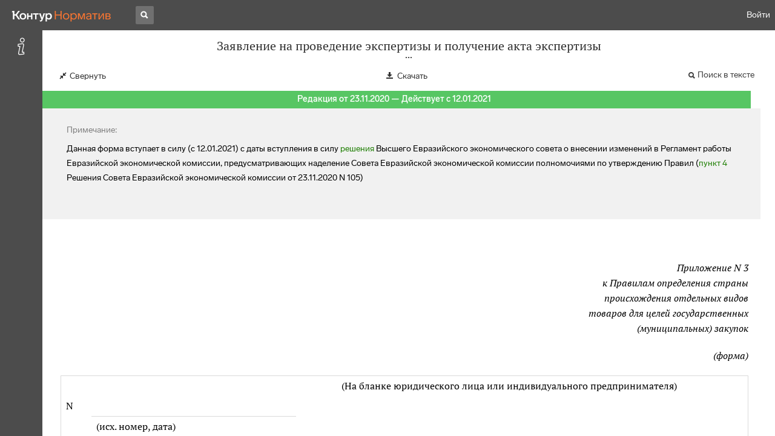

--- FILE ---
content_type: text/html; charset=utf-8
request_url: https://normativ.kontur.ru/document?moduleId=44&documentId=44667
body_size: 10575
content:


<!doctype html>
<html lang="ru" prefix="og: http://ogp.me/ns# article: http://ogp.me/ns/article#">
<head runat="server">
	<meta charset="utf-8">


<title>Заявление на проведение экспертизы и получение акта экспертизы &mdash; Редакция от 23.11.2020 &mdash; Контур.Норматив</title>

	<meta name="description" content="Заявление на проведение экспертизы и получение акта экспертизы (приложение N 3 к Правилам, утв. решением Совета Евразийской экономической комиссии от 23.11.2020 N 105) &mdash; Редакция от 23.11.2020 &mdash; с последними изменениями скачать на сайте Контур.Норматив" />

	<meta name="keywords" content="Заявление на проведение экспертизы и получение акта экспертизы"/>

	<link rel="canonical" href="https://normativ.kontur.ru/document?moduleId=44&documentId=44667" />

	<script type="application/ld+json">
		{  "@context": "http://schema.org",  "@type": "BreadcrumbList",  "itemListElement": [{"@type": "ListItem","position": 1,"item": {  "@id": "https://normativ.kontur.ru/?from=bc_forms",  "name": "Формы и Бланки"}  }]}
	</script>


	<meta http-equiv="X-UA-Compatible" content="IE=edge">
	<meta name="viewport" content="width=device-width, initial-scale=1">

	
<script src="/theme/js/lib/sentry-7.106.1.min.js?550807483" crossorigin="anonymous"></script>
<script>
	Sentry.init({
		dsn: "https://1ba55aec74cf403a96b32cadeffe9d90@sentry.kontur.host/1023",
		environment: "prod",
		release: "561fedb94d34e223a46b1d0eb62981f07c373bd0",
		beforeSend: function(event) {
			event.fingerprint = ['{{ default }}', "prod"];

			return event;
		},
		tracesSampleRate: 0.1,
	});
	Sentry.setUser({
		id: null
	});
	Sentry.setTag("protocol", document.location.protocol);
	if (!Object.fromEntries) {
		Sentry.setTag("OldBrowser", "OldBrowser");
	}
</script>
	
<script src="https://metrika.kontur.ru/tracker/normativ.js"></script>
<script src="/theme/js/click-listener.js"></script>
<script>
	normativQueue = [];
	window.listenToClicks(function (trackData) {
		var action = [trackData.id, trackData.className, trackData.textContent].join(' ');
		normativQueue.push(['trackEvent', 'normativ-auto', action, null, JSON.stringify(trackData)]);
	});
</script>


	

<link rel="shortcut icon" type="image/x-icon" href="https://s.kontur.ru/common-v2/icons-products/normativ/favicon/favicon.ico">
<link rel="apple-touch-icon" sizes="120x120" href="/apple-touch-icon.png?v=3">
<link rel="icon" type="image/png" sizes="32x32" href="https://s.kontur.ru/common-v2/icons-products/normativ/favicon/normativ-favicon-32.png">
<link rel="icon" type="image/png" sizes="16x16" href="https://s.kontur.ru/common-v2/icons-products/normativ/favicon/normativ-favicon-16.png">

<link href="/theme/css/document.min.css?550807483" rel="stylesheet"/>
<link href="/theme/css/doc.min.css?550807483" rel="stylesheet"/>



<script type="text/javascript">
	(function() {
		var alreadyInited = window.currentAccountInfo != null;
		if (alreadyInited)
			return;

		var info = window.currentAccountInfo = {
			id: null,
			region: null,
			autoRegion: null,
			roles: "Guest",
			isExternUser: false,
			isDemoUser: false,
			isExpert: false,			
		};

		
	})();
</script>

	<script src="/theme/js/doc-page.min.js?550807483" type="text/javascript"></script>
	<script src="https://yastatic.net/es5-shims/0.0.2/es5-shims.min.js"></script>
	<script src="https://yastatic.net/share2/share.js"></script>

	

<script>
    var pageOptions = pageOptions || {};
    pageOptions.common = {"account":{"accountId":null,"portalUserId":null,"userName":null,"email":null,"newEmail":null,"emailApproved":null,"inn":null,"kpp":null,"phone":null,"orgName":null},"isFTest":false,"tokenInput":"\u003cinput name=\u0022__RequestVerificationToken\u0022 type=\u0022hidden\u0022 value=\u0022CNSZiPMPQQ4sldEpDUw7vU/rMder6A+HGUyzGGQI7FL5iT84c8g5let8sFV+Tpf4py/zAa07l3oZivZuZf++bLWrc6CCAR8ZFlLB8SWZ3cDidM3a34vBRpg0XLQjubNM7XG9yw==\u0022 /\u003e"};
    window.microSessionId = "867bd9f6-b683-415e-93f8-25ce28fc2d12";
</script>
</head>
<body class="document  is-expanded is-form " id="document">
<div id="root"></div>
		<div id="OldBrowsersWarning" style="max-height: 66px;" data-tid="OldBrowsersWarning"></div>
<script>
	document.backendVersion =
		'561fedb94d34e223a46b1d0eb62981f07c373bd0';

	function mobileExpand() {
		var $body = $(document.body);
		if ($(window).width() < 800) {
			$body.addClass('is-mobile-view is-mobile-expanded');
			if ($body.hasClass('is-expanded')) {
				$body.removeClass('is-expanded').addClass('-is-expanded');
			}
		} else {
			$body.removeClass('is-mobile-view is-mobile-expanded');
			if ($body.hasClass('-is-expanded')) {
				$body.removeClass('-is-expanded').addClass('is-expanded');
			}
		}
	}

	mobileExpand();
	$(window).on('resize', mobileExpand);
</script>


<div class="l-main" id="document-area">
			<div class="l-aside">
				

<div class="sidebar" id="js-sidebar">
	<div class="sidebar-blocks">
			<div class="sidebar-block sidebar-info is-active" data-sidebar-block-type="info" style="bottom:0px;top:0px;">
				<div class="sidebar-block-title" data-clickable data-tid="SidebarBlockTitle">
					<span class="sidebar-block-title-icon">
						<span class="icon"></span>
					</span>
					<span class="sidebar-block-title-text">Реквизиты документа</span>
				</div>
				<div class="sidebar-block-content" id="js-sidebar-info-frame">
					

<div class="doc_info">
		<div class="doc_info-text dt-list_colon-separated">
			<dl><dt>Вид</dt><dd>Заявление</dd><dt>Принят</dt><dd>Совет ЕЭК 23.11.2020</dd><dt>Редакция от</dt><dd>23.11.2020</dd><dt>Дата вступления в силу</dt><dd>12.01.2021</dd><dt>Статус</dt><dd>Действует</dd><dt>Опубликован</dt><dd>РЕШЕНИЕ Совета Евразийской экономической комиссии от 23.11.2020 N 105</dd></dl>
		</div>
		<div class="doc_info-title2">Примечания</div>
		<div class="doc_info-text dt-list_colon-separated">
				<P class="dt-p" data-wi="0">Данная форма введена документом:</P><P class="dt-p" data-wi="4"><A HREF="/document?moduleId=1&amp;documentId=502879#l0" data-status="actual" class="a" TARGET="_blank">РЕШЕНИЕ Совета Евразийской экономической комиссии от 23.11.2020 N 105</A></P><P class="dt-p" data-wi="13">(ред. от 08.07.2025&nbsp;с изменениями, вступившими в силу с 27.09.2025)</P><P class="dt-p" data-wi="23">Данная форма вступает в силу (с 12.01.2021) с даты вступления в силу <A HREF="/document?moduleId=1&amp;documentId=380608#l0" data-status="actual" class="a" TARGET="_blank">решения</A> Высшего Евразийского экономического совета о внесении изменений в Регламент работы Евразийской экономической комиссии, предусматривающих наделение Совета Евразийской экономической комиссии полномочиями по утверждению Правил (<A HREF="/document?moduleId=1&amp;documentId=502879#l4353" data-status="actual" class="a" TARGET="_blank">пункт 4</A> Решения Совета Евразийской экономической комиссии от 23.11.2020 N 105)</P><P class="dt-p" data-wi="71">Данное приложение другого формата содержится в следующем файле:</P><P class="dt-p" data-wi="79"><A HREF="/attachment?moduleId=44&amp;documentId=44667&amp;attachmentName=48552.rtf" ftestlocator="attachment-download-link" download="">48552.rtf</A></P>
		</div>
</div>
				</div>
			</div>
	</div>
</div>

			</div>			
	<div class="l-content">
		<div class="doc_frame" id="js-doc-frame">
			<div class="doc_frame-scroll" id="js-doc-scroll-container">
				


<div class="l-container doc_header" id="js-doc-header">
	<div class="doc_header-wrapper">
		<div class="doc_header-container">
			<div class="doc_header-content">
				
<div class="doc_titlebar-wrapper">
	<div class="doc_titlebar" id="js-titlebar" data-clickable data-tid="DocTitlebar">
		<h1 class="doc_titlebar-title">Заявление на проведение экспертизы и получение акта экспертизы</h1>
			<div class="doc_titlebar-title-second">(приложение N 3 к Правилам, утв. решением Совета Евразийской экономической комиссии от 23.11.2020 N 105)</div>
			<div class="doc_titlebar-toggle"></div>
	</div>
</div>

				<div class="doc_toolbar-wrapper">
	<div class="doc_toolbar" id="js-doc-page-toolbar"></div>
</div>
				




	<div class="rev_info-wrapper">
		<div class="rev_info rev_info--current" id="js-revisions-info">
			<div class="rev_info-status" id="js-revisions-status" data-status="Actual" data-status-type="General"><b>Редакция от 23.11.2020 &mdash; Действует с 12.01.2021</b></div>
		</div>
	</div>
			</div>
		</div>
	</div>
</div>
				<div class="l-container doc_frame-container" id="js-doc-frame-container">
					<div class="doc_container fs-smaller" id="js-doc-container">
						<div class="doc_frame-page doc_frame-page--fst is-in-viewport" >
									<div class="doc_form-annotation">
										<div class="doc_form-annotation-title">
											Примечание:
										</div>
										<P class="dt-p" data-wi="0"><B>Данная форма вступает в силу (с 12.01.2021) с даты вступления в силу <A HREF="/document?moduleId=1&amp;documentId=380608#l0" data-status="actual" class="a" TARGET="_blank">решения</A> Высшего Евразийского экономического совета о внесении изменений в Регламент работы Евразийской экономической комиссии, предусматривающих наделение Совета Евразийской экономической комиссии полномочиями по утверждению Правил (<A HREF="/document?moduleId=1&amp;documentId=502879#l4353" data-status="actual" class="a" TARGET="_blank">пункт 4</A> Решения Совета Евразийской экономической комиссии от 23.11.2020 N 105)</B></P>
									</div>
								<div class="doc_text lmml-0" id="js-doc-text">
										<div class="doc_text_part" id="js-doc-text-part">
											<div class="doc_text_part-content" id="js-doc-text-content-part" >
												<P class="dt-p" data-wi="48"><A NAME="l21"></A><span class="dt-b"><A NAME="l0"></A></span></P><P ALIGN=right data-wi="48"><A NAME="l22"></A><I>Приложение N 3</I><BR><I>к Правилам определения страны</I><BR><I>происхождения отдельных видов</I><BR><I>товаров для целей государственных</I><BR><I>(муниципальных) закупок</I></P><P class="dt-p" data-wi="64"><A NAME="l64"></A><span class="dt-b"></span></P><P ALIGN=right data-wi="64"><A NAME="l23"></A><I>(форма)</I><A NAME="l20"></A></P><DIV class="clearfix"><DIV class="f_l"><TABLE BORDER=1 class='bc' WIDTH=100%><TR data-wi="65"><TD class='bn ln rn tn' WIDTH=1% ALIGN=center VALIGN=top><A NAME="l1"></A></TD><TD class='bn ln rn tn' WIDTH=10% ALIGN=center VALIGN=top>&nbsp;</TD><TD class='bn ln rn tn' WIDTH=2% ALIGN=center VALIGN=top>&nbsp;</TD><TD class='bn ln rn tn' WIDTH=20% ALIGN=center VALIGN=top>(На бланке юридического лица или индивидуального предпринимателя)</TD></TR><TR data-wi="72"><TD class='bn ln rn tn' WIDTH=1% VALIGN=top><A NAME="l24"></A>N</TD><TD class='by ln rn tn' WIDTH=10% ALIGN=center VALIGN=top>&nbsp;</TD><TD class='bn ln rn tn' WIDTH=2% ALIGN=center VALIGN=top>&nbsp;</TD><TD class='bn ln rn tn' WIDTH=20% ALIGN=center VALIGN=top>&nbsp;</TD></TR><TR data-wi="73"><TD class='bn ln rn tn' WIDTH=1% ALIGN=center VALIGN=top><A NAME="l25"></A>&nbsp;</TD><TD class='bn ln rn ty' WIDTH=10% ALIGN=center VALIGN=top>(исх. номер, дата)</TD><TD class='bn ln rn tn' WIDTH=2% ALIGN=center VALIGN=top>&nbsp;</TD><TD class='bn ln rn tn' WIDTH=20% ALIGN=center VALIGN=top>&nbsp;</TD></TR><TR data-wi="76"><TD class='bn ln rn tn' WIDTH=1% ALIGN=center VALIGN=top><A NAME="l26"></A>&nbsp;</TD><TD class='by ln rn tn' WIDTH=10% ALIGN=center VALIGN=top>&nbsp;</TD><TD class='bn ln rn tn' WIDTH=2% ALIGN=center VALIGN=top>&nbsp;</TD><TD class='by ln rn tn' WIDTH=20% ALIGN=center VALIGN=top>&nbsp;</TD></TR><TR data-wi="76"><TD class='bn ln rn tn' WIDTH=1% ALIGN=center VALIGN=top><A NAME="l27"></A>&nbsp;</TD><TD class='bn ln rn ty' WIDTH=10% ALIGN=center VALIGN=top>(место заполнения)</TD><TD class='bn ln rn tn' WIDTH=2% ALIGN=center VALIGN=top>&nbsp;</TD><TD class='bn ln rn ty' WIDTH=20% ALIGN=center VALIGN=top>(наименование органа (организации), уполномоченного на выдачу акта экспертизы</TD></TR></TABLE></DIV></DIV><P class="dt-p" data-wi="86"><A NAME="l65"></A><span class="dt-b"></span></P><H2 style="text-align: center" data-wi="86">ЗАЯВЛЕНИЕ НА ПРОВЕДЕНИЕ ЭКСПЕРТИЗЫ И ПОЛУЧЕНИЕ АКТА ЭКСПЕРТИЗЫ<A NAME="l2"></A></H2><P class="dt-p" data-wi="94"><A NAME="l66"></A><span class="dt-b"></span></P><DIV class="clearfix"><DIV class="f_l"><TABLE BORDER=1 class='bc' WIDTH=100%><TR data-wi="94"><TD class='bn ln rn tn' WIDTH=10% VALIGN=top><A NAME="l3"></A>Наименование заявителя:</TD><TD class='by ln rn tn' WIDTH=20% VALIGN=top>&nbsp;</TD></TR><TR data-wi="96"><TD class='bn ln rn tn' WIDTH=10% VALIGN=top><A NAME="l28"></A>Адрес места регистрации:</TD><TD class='by ln rn ty' WIDTH=20% VALIGN=top>&nbsp;</TD></TR><TR data-wi="99"><TD class='bn ln rn tn' WIDTH=10% VALIGN=top><A NAME="l29"></A>УНП заявителя:</TD><TD class='by ln rn ty' WIDTH=20% VALIGN=top>&nbsp;</TD></TR><TR data-wi="101"><TD class='bn ln rn tn' WIDTH=10% VALIGN=top><A NAME="l30"></A>Наименование банка:</TD><TD class='by ln rn ty' WIDTH=20% VALIGN=top>&nbsp;</TD></TR><TR data-wi="103"><TD class='bn ln rn tn' WIDTH=10% VALIGN=top><A NAME="l31"></A>Номер расчетного счета:</TD><TD class='by ln rn ty' WIDTH=20% VALIGN=top>&nbsp;</TD></TR><TR data-wi="106"><TD class='bn ln rn tn' WIDTH=10% VALIGN=top><A NAME="l32"></A>БИК (код):</TD><TD class='by ln rn ty' WIDTH=20% VALIGN=top>&nbsp;</TD></TR><TR data-wi="108"><TD class='bn ln rn tn' WIDTH=10% VALIGN=top><A NAME="l33"></A>Место нахождения производственных площадей:</TD><TD class='by ln rn ty' WIDTH=20% VALIGN=top>&nbsp;</TD></TR><TR data-wi="112"><TD class='bn ln rn tn' WIDTH=10% VALIGN=top><A NAME="l34"></A>Телефон:</TD><TD class='by ln rn ty' WIDTH=20% VALIGN=top>&nbsp;</TD></TR></TABLE></DIV></DIV><P class="dt-p" data-wi="113">Прошу провести экспертизу и выдать акт экспертизы о соответствии производимого товара условиям, производственным и технологическим операциям, установленным приложением N 1 к Правилам определения страны происхождения отдельных видов товаров для целей государственных (муниципальных) закупок (далее - Правила).<A NAME="l4"></A></P><DIV class="clearfix"><DIV class="f_l"><TABLE BORDER=1 class='bc' WIDTH=100%><TR data-wi="149"><TD class='by ly ry ty' WIDTH=10% ALIGN=center VALIGN=top><A NAME="l5"></A>Наименование товара</TD><TD class='by ly ry ty' WIDTH=20% ALIGN=center VALIGN=top>Классификационный код товара в соответствии с <A HREF="/document?moduleId=1&amp;documentId=404716#l1" data-status="actual" class="a" TARGET="_blank">ТН ВЭД ЕАЭС</A></TD><TD class='by ly ry ty' WIDTH=10% ALIGN=center VALIGN=top>Товар произведен по:</TD></TR><TR data-wi="163"><TD class='by ly ry ty' WIDTH=10% ALIGN=center VALIGN=top><A NAME="l35"></A></TD><TD class='by ly ry ty' WIDTH=20% ALIGN=center VALIGN=top>&nbsp;</TD><TD class='by ly ry ty' WIDTH=10% ALIGN=center VALIGN=top>&nbsp;</TD></TR><TR data-wi="163"><TD class='by ly ry ty' WIDTH=10% ALIGN=center VALIGN=top><A NAME="l36"></A></TD><TD class='by ly ry ty' WIDTH=20% ALIGN=center VALIGN=top>&nbsp;</TD><TD class='by ly ry ty' WIDTH=10% ALIGN=center VALIGN=top>&nbsp;</TD></TR><TR data-wi="163"><TD class='by ly ry ty' WIDTH=10% ALIGN=center VALIGN=top><A NAME="l37"></A></TD><TD class='by ly ry ty' WIDTH=20% ALIGN=center VALIGN=top>&nbsp;</TD><TD class='by ly ry ty' WIDTH=10% ALIGN=center VALIGN=top>&nbsp;</TD></TR><TR data-wi="163"><TD class='by ly ry ty' WIDTH=10% ALIGN=center VALIGN=top><A NAME="l38"></A></TD><TD class='by ly ry ty' WIDTH=20% ALIGN=center VALIGN=top>&nbsp;</TD><TD class='by ly ry ty' WIDTH=10% ALIGN=center VALIGN=top>&nbsp;</TD></TR></TABLE></DIV></DIV><P class="dt-p" data-wi="163">Настоящим подтверждаем достоверность сведений, указанных в настоящем заявлении, и прилагаемых к нему документах.<A NAME="l6"></A></P><DIV class="clearfix"><DIV class="f_l"><TABLE BORDER=1 class='bc' WIDTH=100%><TR data-wi="176"><TD class='bn ln rn tn' COLSPAN=2 WIDTH=20% VALIGN=top><A NAME="l7"></A>В целях проведения экспертизы, а также в течение срока действия выданного акта экспертизы согласны на проведение</TD></TR><TR data-wi="192"><TD class='by ln rn tn' WIDTH=20% VALIGN=top><A NAME="l39"></A>&nbsp;</TD><TD class='by ln rn tn' WIDTH=20% VALIGN=top>&nbsp;</TD></TR><TR data-wi="192"><TD class='bn ln rn ty' COLSPAN=2 WIDTH=20% ALIGN=center VALIGN=top><A NAME="l40"></A>(наименование органа (организации), уполномоченного на выдачу акта экспертизы)</TD></TR><TR data-wi="200"><TD class='bn ln rn tn' COLSPAN=2 WIDTH=20% VALIGN=top><A NAME="l41"></A>проверки с целью установления факта производства заявленного товара, наличия производственных площадок, оборудования и персонала, а также на представление первичной и иной документации, связанной с таким производством. Обязуемся обеспечить допуск</TD></TR><TR data-wi="229"><TD class='by ln rn tn' WIDTH=20% VALIGN=top><A NAME="l42"></A>&nbsp;</TD><TD class='by ln rn tn' WIDTH=20% VALIGN=top>&nbsp;</TD></TR><TR data-wi="229"><TD class='bn ln rn tn' COLSPAN=2 WIDTH=20% ALIGN=center VALIGN=top><A NAME="l8"></A>(наименование органа (организации), уполномоченного на выдачу акта экспертизы)</TD></TR></TABLE></DIV></DIV><P class="dt-p" data-wi="237">непосредственно на предприятие.<A NAME="l9"></A></P><P class="dt-p" data-wi="240"><A NAME="l67"></A><span class="dt-b"></span></P><P class="dt-p" data-wi="240"><A NAME="l43"></A>Настоящим просим направить в Евразийскую экономическую комиссию заявление на включение товара, указанного в акте экспертизы, для включения в евразийский реестр промышленных товаров государств-членов Евразийского экономического союза. Подтверждаем согласие на размещение акта экспертизы в информационном ресурсе Евразийской экономической комиссии.</P><DIV class="clearfix"><DIV class="f_l"><TABLE BORDER=1 class='bc' WIDTH=100%><TR data-wi="278"><TD class='bn ln rn tn' WIDTH=20% VALIGN=top><A NAME="l10"></A>В течение срока действия акта экспертизы обязуемся информировать</TD><TD class='by ln rn tn' WIDTH=10% VALIGN=top>&nbsp;</TD><TD class='bn ln rn tn' WIDTH=10% VALIGN=top>об изменениях в представленных</TD></TR><TR data-wi="290"><TD class='bn ln rn tn' WIDTH=20% VALIGN=top><A NAME="l44"></A>&nbsp;</TD><TD class='bn ln rn ty' WIDTH=10% ALIGN=center VALIGN=top>(наименование органа (организации), уполномоченного на выдачу акта экспертизы)</TD><TD class='bn ln rn tn' WIDTH=10% VALIGN=top>&nbsp;</TD></TR></TABLE></DIV></DIV><P class="dt-p" data-wi="298">документах и сведениях, если такие изменения относятся к выполнению условий, производственных и технологических операций, установленным приложением N 1 к Правилам.<A NAME="l11"></A></P><DIV class="clearfix"><DIV class="f_l"><TABLE BORDER=1 class='bc' WIDTH=100%><TR data-wi="318"><TD class='bn ln rn tn' WIDTH=17% VALIGN=top><A NAME="l12"></A>Контактное лицо: инициалы, фамилия</TD><TD class='by ln rn tn' WIDTH=10% VALIGN=top>&nbsp;</TD><TD class='by ln rn tn' WIDTH=10% VALIGN=top>&nbsp;</TD><TD class='by ln rn tn' WIDTH=10% VALIGN=top>&nbsp;</TD><TD class='bn ln rn tn' WIDTH=1% VALIGN=bottom>,</TD></TR><TR data-wi="323"><TD class='bn ln rn tn' WIDTH=17% VALIGN=top><A NAME="l45"></A>номер контактного телефона</TD><TD class='by ln rn ty' WIDTH=10% VALIGN=top>&nbsp;</TD><TD class='bn ln rn ty' WIDTH=10% VALIGN=top>, адрес электронной почты</TD><TD class='by ln rn ty' WIDTH=10% VALIGN=top>&nbsp;</TD><TD class='bn ln rn tn' WIDTH=1% VALIGN=bottom>.</TD></TR><TR data-wi="331"><TD class='bn ln rn tn' WIDTH=17% VALIGN=top><A NAME="l46"></A>Корреспонденцию просим направлять по адресу:</TD><TD class='by ln rn ty' WIDTH=10% VALIGN=top>&nbsp;</TD><TD class='by ln rn tn' WIDTH=10% VALIGN=top>&nbsp;</TD><TD class='by ln rn ty' WIDTH=10% VALIGN=top>&nbsp;</TD><TD class='bn ln rn tn' WIDTH=1% VALIGN=bottom>.</TD></TR><TR data-wi="337"><TD class='bn ln rn tn' WIDTH=17% VALIGN=top><A NAME="l47"></A>Дополнительная информация:</TD><TD class='by ln rn ty' WIDTH=10% VALIGN=top>&nbsp;</TD><TD class='by ln rn ty' WIDTH=10% VALIGN=top>&nbsp;</TD><TD class='by ln rn ty' WIDTH=10% VALIGN=top>&nbsp;</TD><TD class='bn ln rn tn' WIDTH=1% VALIGN=bottom>.</TD></TR><TR data-wi="340"><TD class='bn ln rn tn' COLSPAN=3 WIDTH=17% VALIGN=top><A NAME="l48"></A>К настоящему заявлению прилагаются документы согласно описи документов, на ___ страницах.</TD><TD class='bn ln rn ty' WIDTH=10% VALIGN=top>&nbsp;</TD><TD class='bn ln rn tn' WIDTH=1% VALIGN=bottom>&nbsp;</TD></TR></TABLE></DIV></DIV><P class="dt-p" data-wi="351">М.П. (при наличии)<A NAME="l13"></A></P><P class="dt-p" data-wi="354"><A NAME="l68"></A><span class="dt-b"></span></P><P class="dt-p" data-wi="354"><A NAME="l49"></A>Руководитель юридического лица или индивидуальный предприниматель</P><DIV class="clearfix"><DIV class="f_l"><TABLE BORDER=1 class='bc' WIDTH=100%><TR data-wi="360"><TD class='by ln rn tn' WIDTH=10% ALIGN=center VALIGN=top><A NAME="l14"></A></TD><TD class='bn ln rn tn' WIDTH=1% ALIGN=center VALIGN=top>&nbsp;</TD><TD class='by ln rn tn' WIDTH=10% ALIGN=center VALIGN=top>&nbsp;</TD><TD class='bn ln rn tn' WIDTH=1% ALIGN=center VALIGN=top>&nbsp;</TD><TD class='by ln rn tn' WIDTH=10% ALIGN=center VALIGN=top>&nbsp;</TD></TR><TR data-wi="360"><TD class='bn ln rn ty' WIDTH=10% ALIGN=center VALIGN=top><A NAME="l50"></A>(подпись)</TD><TD class='bn ln rn tn' WIDTH=1% ALIGN=center VALIGN=top>&nbsp;</TD><TD class='bn ln rn ty' WIDTH=10% ALIGN=center VALIGN=top>(инициалы, фамилия)</TD><TD class='bn ln rn tn' WIDTH=1% ALIGN=center VALIGN=top>&nbsp;</TD><TD class='bn ln rn ty' WIDTH=10% ALIGN=center VALIGN=top>(дата)</TD></TR></TABLE></DIV></DIV><P class="dt-p" data-wi="364"><A NAME="l69"></A><span class="dt-b"></span></P><P class="dt-p" data-wi="364">Опись документов на получение акта экспертизы от ____________ 20__ г. N ________<A NAME="l15"></A></P><DIV class="clearfix"><DIV class="f_l"><TABLE BORDER=1 class='bc' WIDTH=100%><TR data-wi="376"><TD class='by ly ry ty' WIDTH=10% ALIGN=center VALIGN=top><A NAME="l16"></A>N п/п</TD><TD class='by ly ry ty' WIDTH=10% ALIGN=center VALIGN=top>Наименование документа</TD><TD class='by ly ry ty' WIDTH=10% ALIGN=center VALIGN=top>Количество листов</TD><TD class='by ly ry ty' WIDTH=10% ALIGN=center VALIGN=top>Дополнительные сведения</TD></TR><TR data-wi="384"><TD class='by ly ry ty' COLSPAN=4 WIDTH=10% VALIGN=top><A NAME="l51"></A>1. Правоустанавливающие и регистрационные документы</TD></TR><TR data-wi="389"><TD class='by ly ry ty' WIDTH=10% VALIGN=top><A NAME="l52"></A></TD><TD class='by ly ry ty' WIDTH=10% VALIGN=top>&nbsp;</TD><TD class='by ly ry ty' WIDTH=10% VALIGN=top>&nbsp;</TD><TD class='by ly ry ty' WIDTH=10% VALIGN=top>&nbsp;</TD></TR><TR data-wi="389"><TD class='by ly ry ty' WIDTH=10% VALIGN=top><A NAME="l53"></A></TD><TD class='by ly ry ty' WIDTH=10% VALIGN=top>&nbsp;</TD><TD class='by ly ry ty' WIDTH=10% VALIGN=top>&nbsp;</TD><TD class='by ly ry ty' WIDTH=10% VALIGN=top>&nbsp;</TD></TR><TR data-wi="389"><TD class='by ly ry ty' COLSPAN=4 WIDTH=10% VALIGN=top><A NAME="l54"></A>2. Документы, подтверждающие наличие производственных фондов (производственных площадок и оборудования)</TD></TR><TR data-wi="399"><TD class='by ly ry ty' WIDTH=10% VALIGN=top><A NAME="l55"></A></TD><TD class='by ly ry ty' WIDTH=10% VALIGN=top>&nbsp;</TD><TD class='by ly ry ty' WIDTH=10% VALIGN=top>&nbsp;</TD><TD class='by ly ry ty' WIDTH=10% VALIGN=top>&nbsp;</TD></TR><TR data-wi="399"><TD class='by ly ry ty' WIDTH=10% VALIGN=top><A NAME="l56"></A></TD><TD class='by ly ry ty' WIDTH=10% VALIGN=top>&nbsp;</TD><TD class='by ly ry ty' WIDTH=10% VALIGN=top>&nbsp;</TD><TD class='by ly ry ty' WIDTH=10% VALIGN=top>&nbsp;</TD></TR><TR data-wi="399"><TD class='by ly ry ty' COLSPAN=4 WIDTH=10% VALIGN=top><A NAME="l57"></A>3. Документы, в соответствии с которыми осуществляется производство товара</TD></TR><TR data-wi="408"><TD class='by ly ry ty' WIDTH=10% VALIGN=top><A NAME="l58"></A></TD><TD class='by ly ry ty' WIDTH=10% VALIGN=top>&nbsp;</TD><TD class='by ly ry ty' WIDTH=10% VALIGN=top>&nbsp;</TD><TD class='by ly ry ty' WIDTH=10% VALIGN=top>&nbsp;</TD></TR><TR data-wi="408"><TD class='by ly ry ty' WIDTH=10% VALIGN=top><A NAME="l59"></A></TD><TD class='by ly ry ty' WIDTH=10% VALIGN=top>&nbsp;</TD><TD class='by ly ry ty' WIDTH=10% VALIGN=top>&nbsp;</TD><TD class='by ly ry ty' WIDTH=10% VALIGN=top>&nbsp;</TD></TR><TR data-wi="408"><TD class='by ly ry ty' COLSPAN=4 WIDTH=10% VALIGN=top><A NAME="l60"></A>4. Документы, подтверждающие выполнение условий, производственных и технологических операций, установленных приложением N 1 к Правилам, при производстве заявленного товара</TD></TR><TR data-wi="427"><TD class='by ly ry ty' WIDTH=10% VALIGN=top><A NAME="l61"></A></TD><TD class='by ly ry ty' WIDTH=10% VALIGN=top>&nbsp;</TD><TD class='by ly ry ty' WIDTH=10% VALIGN=top>&nbsp;</TD><TD class='by ly ry ty' WIDTH=10% VALIGN=top>&nbsp;</TD></TR><TR data-wi="427"><TD class='by ly ry ty' WIDTH=10% VALIGN=top><A NAME="l62"></A></TD><TD class='by ly ry ty' WIDTH=10% VALIGN=top>&nbsp;</TD><TD class='by ly ry ty' WIDTH=10% VALIGN=top>&nbsp;</TD><TD class='by ly ry ty' WIDTH=10% VALIGN=top>&nbsp;</TD></TR></TABLE></DIV></DIV><P class="dt-p" data-wi="427">Руководитель юридического лица или индивидуальный предприниматель<A NAME="l17"></A></P><DIV class="clearfix"><DIV class="f_l"><TABLE BORDER=1 class='bc' WIDTH=100%><TR data-wi="433"><TD class='by ln rn tn' WIDTH=10% ALIGN=center VALIGN=top><A NAME="l18"></A></TD><TD class='bn ln rn tn' WIDTH=1% ALIGN=center VALIGN=top>&nbsp;</TD><TD class='by ln rn tn' WIDTH=10% ALIGN=center VALIGN=top>&nbsp;</TD><TD class='bn ln rn tn' WIDTH=1% ALIGN=center VALIGN=top>&nbsp;</TD><TD class='by ln rn tn' WIDTH=10% ALIGN=center VALIGN=top>&nbsp;</TD></TR><TR data-wi="433"><TD class='bn ln rn ty' WIDTH=10% ALIGN=center VALIGN=top><A NAME="l63"></A>(подпись)</TD><TD class='bn ln rn tn' WIDTH=1% ALIGN=center VALIGN=top>&nbsp;</TD><TD class='bn ln rn ty' WIDTH=10% ALIGN=center VALIGN=top>(инициалы, фамилия)</TD><TD class='bn ln rn tn' WIDTH=1% ALIGN=center VALIGN=top>&nbsp;</TD><TD class='bn ln rn ty' WIDTH=10% ALIGN=center VALIGN=top>(дата)</TD></TR></TABLE></DIV></DIV><P class="dt-p" data-wi="437">Печать (при наличии)<A NAME="l19"></A></P>
											</div>
										</div>
								</div>
						</div>
					</div>
				</div>
			</div>
					<div class="hidden-container">
						<div class="selection-popup js-selection-popup hide" id="js-selection-popup">
							<div class="selection-popup-container">
								<button id="js-selection-print-btn" class="selection-popup-link">
									<span class="ficon">&#xe010;</span>
									Напечатать
								</button>
								<button id="js-selection-download-btn" class="selection-popup-link">
									<span class="ficon">&#xe015;</span>
									Скачать
								</button>
								<button id="js-selection-share-btn" class="selection-popup-link">
									<span class="ficon">&#xe062;</span>
									Поделиться ссылкой
								</button>
							</div>
							<span class="selection-popup-close" id="js-selection-popup-close" data-clickable data-tid="SelectionPopupClose"></span>
							<span class="selection-popup-arrow"><span class="selection-popup-arrow-inner"></span></span>
							<button class="selection-popup-stub"></button>
						</div>
					</div>
					<div id="infoPlaceRoot"></div>	
		</div>
	</div>
</div>

<iframe id="js-doc-download-frame" name="js-doc-download-frame" width="1" height="1" frameborder="0" src="" style="position:absolute;top:-1000px;left:-1000px;z-index:-1000;"></iframe>

<script>
	var pageOptions = pageOptions || {};

	pageOptions.documentUrl = "/document";
	pageOptions.rawSearchQuery = null, //что искать в документе

	(function(pageOptions) {
		var loadedAt = new Date().getTime();
		var options = {
			accountId:
				0,
			hasApprovedEmail:
				false,
			mailService: null,
			
			moduleId: 44,
			documentId: 44667,			
			baseTitle: "Заявление на проведение экспертизы и получение акта экспертизы",

			downloadUrl: '/attachment?moduleId=44&documentId=44667&attachmentName=48552.rtf', //ссылка на скачивание
			isAttachmentAccessible: true,			
			isPrintable: false,
			printPageTitle: "Заявление на проведение экспертизы и получение акта экспертизы",
			
			isFavoritesAvailable: true,
			isAuthenticated: false,
			isInFavorites: false,
			favoritesUrl: "/personal/favourites",
			isPaidUser: false,
			
			hasContents: false,
			hasBookmarks: false,
			hasRevisions: false,
			hasRecommendations: false,
			hasLinkedDocuments: false,
			needRelated: false,
			fontSize: 'small',
			hideChangeFontButton: true,
			hasDiff: false,

			contentsJSON: [],
			revisionsJSON: prepareServerData([{"moduleId":44,"documentId":44667,"date":"2020-11-23T00:00:00+03:00","entryDate":"2021-01-12T00:00:00+03:00","status":0,"hasEntryDate":true}]),			
			isNewForm: false,
			recommendationId: '00000000-0000-0000-0000-000000000000',
			recommendationsJSON: {},
			linkedDocumentsJSON: {},
			isCodex: false,
			successfullSearchLogUrl: "/search-in-document/log-search-in-text",

			queryFormsUrl: '/search-in-document/get-forms-of-words',

			orderUrl: '/tariff?returnUrl=%2Fdocument%3FmoduleId%3D44%26documentId%3D44667',

			isDocumentAccessible: true,

			needShowFavoritesNotificationOnSave: false,
			setUserPerformedFavoritesNotificationTargetActionUrl: '/write-or-update-current-account-flag?flagName=UserPerformedTargetActionInFavoritesNotification&flagValue=True',
			homeUrl: "https://normativ.kontur.ru/",
			loadedAt: loadedAt,

			wallpapers: {
				clientEvents: {
					category:
						"Document",
					actions: {
						showAllWallpaper: "ShowAllWallpaper"
					}
				}
			},
			sharedFragment: {"firstWordIndex":0,"lastWordIndex":0,"isEmpty":true},
			generateSharedFragmentLink: '/generate-link',
			textHash: "A01A135D7F860EA25B2B2767A8B2BD6E",
			saveBookmarkUrl: undefined,
			deleteBookmarkUrl: undefined,
			bookmarksJSON: [],
			tutorials: {
				"showBookmarksTutorial": false,
				"showAddDocumentToFavoritesTutorial": false
			},
			bookmarksTutorialShownUrl: undefined,

			disableTutorials: false,

			isLargeDoc: false
		};

		var cEvents = {
			//параметры для клиентских событий
			category: "Document",
			disabledDocumentCategory: "DisabledDocument",			
			actions: {
				save: 'SaveDocument',
				print: 'PrintDocument',
				createLink: 'CreateLink',
				rangeSelected: 'RangeSelected',
				clickPrintForm: 'ClickPrintForm',
				saveForm: 'SavePrintForm',
				showForm: 'ShowPrintForm',
				showFormManual: 'ShowFormManual',
				enterFormManual: 'EnterFormManual',
				toFavourite: 'AddDocumentToFavourite',
				openDocumentRevisions: 'OpenDocumentRevisions',
				showInfo: 'OpenDocumentInfo',
				showBookmarkManual: 'ShowAllMark',
				expandHeader: 'ExpandHeader',
				collapseHeader: 'CollapseHeader',
				enterFavourite: 'EnterFavourite',
				promoBlockClick: 'PromoBlockClick',
				returnMain: 'ReturnMain',
				changeTypeSize: 'ChangeTypeSize',
				searchInDocument: 'SearchInDocument',
				textSelected: 'RangeSelected',
				textDeselected: 'RangeDeselected',
				selectionRightClick: 'RangeRightClick',
				disabledSaveDocument: 'DisabledSaveDocument',
				disabledSavePrintForm: 'DisabledSavePrintForm',
				disabledRevisionOpen: 'DisabledRevisionOpen',
				showKbk: 'ShowAllKbk',
				enterNextKbk: 'EnterNextKbk',
				sandwichMenu: 'SandwichMenu',
				searchAnotherDocFocus: 'SearchAnotherDocFocus',
				searchAnotherDoc: 'SearchAnotherDoc',
				recommendationClick: 'RecommendationClick',
				recommendationDelivery: 'RecommendationDelivery',
				recommendationListShow: 'RecommendationListShow',
				linkedDocumentsExpand: 'LinkedDocumentsExpand',
				linkedDocumentsClick: 'LinkedDocumentsClick',
				adsFooterShow: 'AdsFooterShow',
				adsFooterClick: 'AdsFooterClick',
				adsFooterClose: 'AdsFooterClose',
				createMark: 'CreateMark',
				correctMark: 'CorrectMark',
				deleteMark: 'DeleteMark',
				enterMark: 'EnterMark',
				tutorialShow: 'TutorialShow',
				tutorialClick: 'TutorialClick',
				tutorialClose: 'TutorialClose',
				shareLink: 'ShareLink',
				anchorNameClick: 'AnchorNameClick',
				linksDocumentsExpand: 'LinksDocumentsExpand',
				linksDocumentsClick: 'LinksDocumentsClick',
				linksDocumentsShown: 'LinksDocumentsShown',				
				updWarningShown: "UpdWarningShown",
				valueMethShown: "ValueMethShown",
				valueMethClose: "ValueMethClose",
				valueMethSent: "ValueMethSent",
				valueMethMistake: "ValueMethMistake",
				valueMethCatClick: "ValueMethCatClick",
				chooseRevision: "ChooseRevision",
				showChanges: "ShowChanges",
				showComparison: "ShowComparison"
			}
		};

		var gaEvents = {
			//параметры для событий гугл аналитикса
			category: 'document',
			categories: {
				methodic: 'methodics'
			},
			actions: {
				searchEnter: 'search_enter',
				searchButton: 'search_button',
				searchNextClick: 'search_next',
				searchPrevClick: 'search_previous',
				showPromobox: 'DocPromo_show',
				documentRevisions: 'doc_revisions',
				documentAnnotation: 'doc_annotation',
				showAllMethodics: 'all_methodics',
				showOtherMethodic: 'methodic_opened',
				showMethodicsList: 'content_opened',
				noteFavSaveShow: 'note_fav_save_show',
				noteFavSaveAdd: 'note_fav_save_add',
				noteFavSaveReject: 'note_fav_save_reject'
			}
		};


		for (var attr in options) {
			pageOptions[attr] = options[attr];
		}

		pageOptions.cEvents = cEvents;
		pageOptions.gaEvents = gaEvents;

		$(document).ready(function() {
			// Page unload client event
			// ToDo: переписать на jQuery, без использования runOnPageUnload
			var onPageUnloadEvent = function() {
				var elapsedTimeSinceOpeningMs = new Date().getTime() - loadedAt;

				new ClientEvent(
					cEvents.category,
					"PageUnload",
					{
						SearchId:pageOptions.searchId,
						DocumentId:44667,
						ModuleId:44,
						TimeFromOpeningMs: elapsedTimeSinceOpeningMs,
						DocumentOpeningMarker: "086f25aa38c34691abc92cf9d9cd26d4",
						ScrollingPart: Math.round(DocumentApp.reqres.request('get:max:scroll:position'))
					}
				).fireImmediately();
			};
			onPageUnloadEvent.runOnPageUnload();
			// /Page unload client event

			// First mouse move client event
			// ToDo: переписать
			var xPos = 0;
			var yPos = 0;
			var eps = 0.1;
			var fired = false;

			var firstMouseMove = function(e) {
				if (!(xPos === 0 && yPos === 0) && !(Math.abs(e.clientX - xPos) < eps && Math.abs(e.clientY - yPos) < eps) && !fired) {
					var elapsedTimeSinceOpeningMs = new Date().getTime() - loadedAt;

					new ClientEvent(
						cEvents.category,
						"FirstMoving",
						{
							SearchId:pageOptions.searchId,
							DocumentId:44667,
							ModuleId:44,
							TimeFromOpeningMs: elapsedTimeSinceOpeningMs,
							DocumentOpeningMarker: "086f25aa38c34691abc92cf9d9cd26d4"
						}).fireImmediately();
					fired = true;
				}

				xPos = e.clientX;
				yPos = e.clientY;
			};

			$('#document-area').on('mousemove', firstMouseMove);
			// /First mouse move client event

			// Extern form client event
			$('.js-filling-extern-form').on('click', function() {
				var normativQueue = window.normativQueue || [];

				new ClientEvent(
					"Document",
					"ExternFormClick",
					{
						SearchId: pageOptions.searchId,
						DocId: 44667,
						ModId: 44
					}
				).fire();

				normativQueue.push(['trackLink', decodeURIComponent(this.href), 'link']);
			});
			// /Extern form client event

			$(document).on('keydown', function(e) {
				var elapsedTimeSinceOpeningMs = new Date().getTime() - loadedAt;
				var key = String.fromCharCode(e.which).toLowerCase();

				if (e.ctrlKey && (key === 'f' || key === 'а')) {
					_.debounce(function() {
						new ClientEvent(
							"Document",
							"BrowserSearch",
							{
								SearchId: pageOptions.searchId,
								DocumentId: 44667,
								ModuleId: 44,
								TimeFromOpeningMs: elapsedTimeSinceOpeningMs,
								DocumentOpeningMarker: "086f25aa38c34691abc92cf9d9cd26d4"
							}).fire();
					}, 500)();
				}
			});

			if (pageOptions.isDiff) {
				$.get('/document/comparison?oldModuleId=' +
						pageOptions.oldModuleId +
						'&oldDocumentId=' +
						pageOptions.oldDocumentId +
						'&newModuleId=' +
						pageOptions.newModuleId +
						'&newDocumentId=' +
						pageOptions.newDocumentId)
					.then(function(data) {
						$('#js-doc-text-content-part').css({ display: '' }).html(data);
						DocumentApp.start(pageOptions);
					});
			} else {
				DocumentApp.start(pageOptions);
			}
		});
	})(pageOptions);

	BrowserDetector.init();
</script>

<div class="g-popup-wrap"></div>
<div class="g-overlay"></div>
<div class="g-lb-wrap">
	<div class="g-lb-overlay"></div></div>
<script>
	var pageOptions = pageOptions || {};
	pageOptions.document = {"hasArbitration":false};
</script>



<script src="/theme/bundles/main.js" type="text/javascript"></script>


	<!-- Yandex.Metrika counter -->
	<script type="text/javascript">
		(function(m,e,t,r,i,k,a){m[i]=m[i]||function(){(m[i].a=m[i].a||[]).push(arguments)};
		m[i].l=1*new Date();k=e.createElement(t),a=e.getElementsByTagName(t)[0],k.async=1,k.src=r,a.parentNode.insertBefore(k,a)})
		(window, document, "script", "https://mc.yandex.ru/metrika/tag.js", "ym");

		ym(10991917, "init", {
			id:10991917,
			clickmap:true,
			trackLinks:true,
			accurateTrackBounce:true,
			// Из-за заметных тормозов на странице больших документов, таких как нк рф ч1, вырубили webvisor - причину этих тормозов 
			// webvisor:true
		});
	</script>
	<noscript><div><img src="https://mc.yandex.ru/watch/10991917" style="position:absolute; left:-9999px;" alt="" /></div></noscript>
	<!-- /Yandex.Metrika counter -->


<script>
	
	(function () {
		var docText = document.getElementById('js-doc-text');
		var i = 0;
		if (docText) {
			var interval = setInterval(function() {
				docText.style.opacity  = '0.99';
				setTimeout(function() { docText.style.opacity = ''; }, 0);
				if (++i > 10) {
					clearInterval(interval);
				}
			}, 1000);
		}
	})()
</script>
</body>
</html>